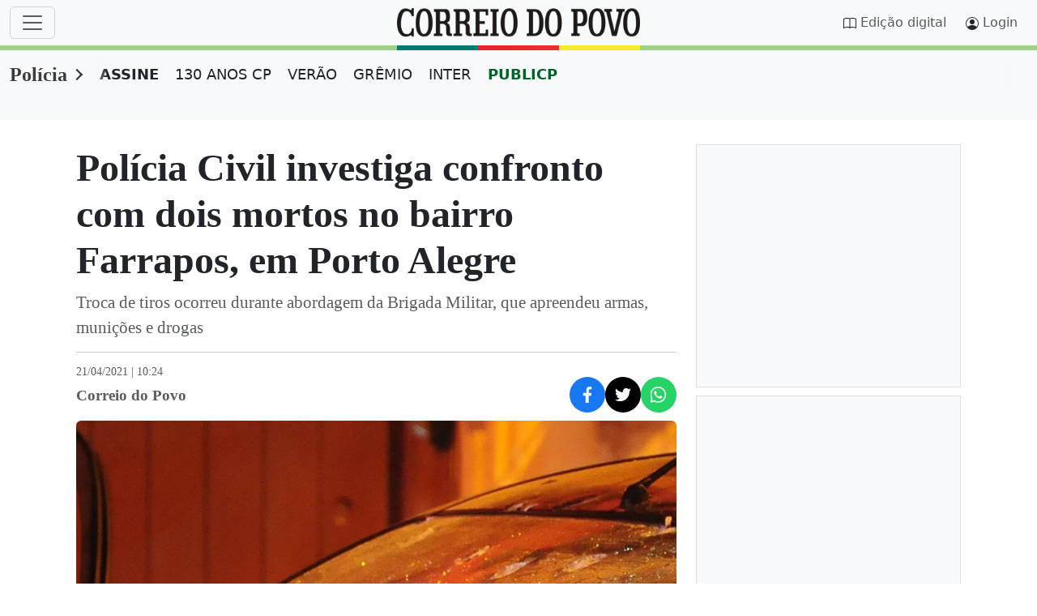

--- FILE ---
content_type: text/css;charset=utf-8
request_url: https://www.correiodopovo.com.br/cmlink/cpcarouselarticle.min.css-7.5110.1758738695
body_size: 564
content:
/* Id: 7.5110.1759173099
 * Generated: 14/10/2025 22:53:31
 */
    @charset "UTF-8";.carousel-article-container{position:relative;flex:var(--cp-teaser-flex);overflow:hidden;user-select:none;-webkit-user-select:none;-ms-user-select:none}.carousel-article-track{display:flex;transition:transform .5s ease-in-out}.carousel-article-container .cp-teaser{--cp-teaser-flex:1 0 100%}.carousel-article-button{position:absolute;top:50%;transform:translateY(-50%);background:rgba(var(--bs-body-bg-rgb),.9);color:var(--bs-cp-primario);border:1px solid var(--bs-cp-primario);border-radius:50%;width:44px;height:44px;font-size:24px;cursor:pointer;z-index:100;display:flex;align-items:center;justify-content:center;box-shadow:0 2px 5px rgba(0,0,0,.2);transition:background-color .3s ease,color .3s ease,transform .2s ease}.carousel-article-button:hover{background-color:var(--bs-cp-primario);color:#fff}.carousel-article-button:active{transform:translateY(-50%) scale(.95)}.carousel-article-button--left{left:15px}.carousel-article-button--right{right:15px}.is-hidden{display:none}.carousel-article-nav{display:flex;justify-content:center;padding:15px 0;bottom:5px;width:100%}.carousel-article-indicator{border:none;border-radius:50%;width:10px;height:10px;background:rgba(var(--bs-cp-primario-rgb),.2);margin:0 6px;cursor:pointer;padding:0;transition:background-color .2s,transform .2s}.carousel-article-indicator.current-slide{background:rgba(var(--bs-cp-primario-rgb),.6);transform:scale(1.2)}@media screen and (max-width:768px){.carousel-article-nav{display:none}}

      